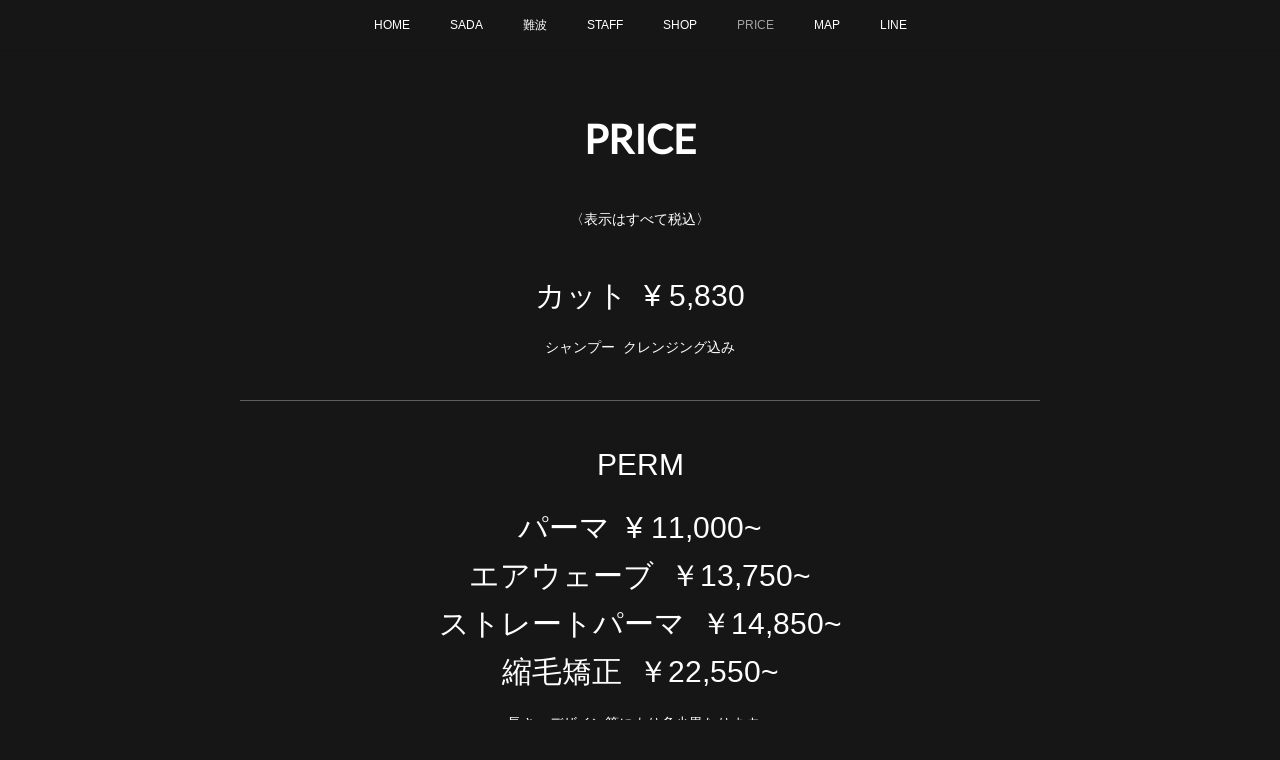

--- FILE ---
content_type: text/html; charset=utf-8
request_url: https://www.es-collabo.com/pages/996399/menu
body_size: 7938
content:
<!doctype html>

            <html lang="ja" data-reactroot=""><head><meta charSet="UTF-8"/><meta http-equiv="X-UA-Compatible" content="IE=edge"/><meta name="viewport" content="width=device-width,user-scalable=no,initial-scale=1.0,minimum-scale=1.0,maximum-scale=1.0"/><title data-react-helmet="true">PRICE | es-collabo hair design</title><link data-react-helmet="true" rel="canonical" href="https://www.es-collabo.com/pages/996399/menu"/><meta name="description" content="PRICE - 〈表示はすべて税込〉"/><meta property="fb:app_id" content="522776621188656"/><meta property="og:url" content="https://www.es-collabo.com/pages/996399/menu"/><meta property="og:type" content="website"/><meta property="og:title" content="PRICE"/><meta property="og:description" content="PRICE - 〈表示はすべて税込〉"/><meta property="og:image" content="https://cdn.amebaowndme.com/madrid-prd/madrid-web/images/sites/292507/102e5b799f147e7feccb43e9bd9e0f53_c516bd20c901ce66cadde183207daa6b.jpg"/><meta property="og:site_name" content="es-collabo hair design"/><meta property="og:locale" content="ja_JP"/><meta name="twitter:card" content="summary"/><meta name="twitter:site" content="@amebaownd"/><meta name="twitter:title" content="PRICE | es-collabo hair design"/><meta name="twitter:description" content="PRICE - 〈表示はすべて税込〉"/><meta name="twitter:image" content="https://cdn.amebaowndme.com/madrid-prd/madrid-web/images/sites/292507/102e5b799f147e7feccb43e9bd9e0f53_c516bd20c901ce66cadde183207daa6b.jpg"/><link rel="alternate" type="application/rss+xml" title="es-collabo hair design" href="https://www.es-collabo.com/rss.xml"/><link rel="alternate" type="application/atom+xml" title="es-collabo hair design" href="https://www.es-collabo.com/atom.xml"/><link rel="sitemap" type="application/xml" title="Sitemap" href="/sitemap.xml"/><link href="https://static.amebaowndme.com/madrid-frontend/css/user.min-a66be375c.css" rel="stylesheet" type="text/css"/><link href="https://static.amebaowndme.com/madrid-frontend/css/malia/index.min-a66be375c.css" rel="stylesheet" type="text/css"/><link rel="icon" href="https://static.amebaowndme.com/madrid-frontend/images/app/common/favicon.ico"/><style id="site-colors" charSet="UTF-8">.u-nav-clr {
  color: #ffffff;
}
.u-nav-bdr-clr {
  border-color: #ffffff;
}
.u-nav-bg-clr {
  background-color: #161616;
}
.u-nav-bg-bdr-clr {
  border-color: #161616;
}
.u-site-clr {
  color: #ffffff;
}
.u-base-bg-clr {
  background-color: #161616;
}
.u-btn-clr {
  color: #ffffff;
}
.u-btn-clr:hover,
.u-btn-clr--active {
  color: rgba(255,255,255, 0.7);
}
.u-btn-clr--disabled,
.u-btn-clr:disabled {
  color: rgba(255,255,255, 0.5);
}
.u-btn-bdr-clr {
  border-color: #ffffff;
}
.u-btn-bdr-clr:hover,
.u-btn-bdr-clr--active {
  border-color: rgba(255,255,255, 0.7);
}
.u-btn-bdr-clr--disabled,
.u-btn-bdr-clr:disabled {
  border-color: rgba(255,255,255, 0.5);
}
.u-btn-bg-clr {
  background-color: #ffffff;
}
.u-btn-bg-clr:hover,
.u-btn-bg-clr--active {
  background-color: rgba(255,255,255, 0.7);
}
.u-btn-bg-clr--disabled,
.u-btn-bg-clr:disabled {
  background-color: rgba(255,255,255, 0.5);
}
.u-txt-clr {
  color: #ffffff;
}
.u-txt-clr--lv1 {
  color: rgba(255,255,255, 0.7);
}
.u-txt-clr--lv2 {
  color: rgba(255,255,255, 0.5);
}
.u-txt-clr--lv3 {
  color: rgba(255,255,255, 0.3);
}
.u-txt-bg-clr {
  background-color: #191919;
}
.u-lnk-clr,
.u-clr-area a {
  color: #7ea6a2;
}
.u-lnk-clr:visited,
.u-clr-area a:visited {
  color: rgba(126,166,162, 0.7);
}
.u-lnk-clr:hover,
.u-clr-area a:hover {
  color: rgba(126,166,162, 0.5);
}
.u-ttl-blk-clr {
  color: #ffffff;
}
.u-ttl-blk-bdr-clr {
  border-color: #ffffff;
}
.u-ttl-blk-bdr-clr--lv1 {
  border-color: #333333;
}
.u-bdr-clr {
  border-color: #5e5e5e;
}
.u-acnt-bdr-clr {
  border-color: #ffffff;
}
.u-acnt-bg-clr {
  background-color: #ffffff;
}
body {
  background-color: #161616;
}
blockquote {
  color: rgba(255,255,255, 0.7);
  border-left-color: #5e5e5e;
};</style><style id="user-css" charSet="UTF-8">;</style><style media="screen and (max-width: 800px)" id="user-sp-css" charSet="UTF-8">;</style><script>
              (function(i,s,o,g,r,a,m){i['GoogleAnalyticsObject']=r;i[r]=i[r]||function(){
              (i[r].q=i[r].q||[]).push(arguments)},i[r].l=1*new Date();a=s.createElement(o),
              m=s.getElementsByTagName(o)[0];a.async=1;a.src=g;m.parentNode.insertBefore(a,m)
              })(window,document,'script','//www.google-analytics.com/analytics.js','ga');
            </script></head><body id="mdrd-a66be375c" class="u-txt-clr u-base-bg-clr theme-malia plan-premium hide-owndbar "><noscript><iframe src="//www.googletagmanager.com/ns.html?id=GTM-PXK9MM" height="0" width="0" style="display:none;visibility:hidden"></iframe></noscript><script>
            (function(w,d,s,l,i){w[l]=w[l]||[];w[l].push({'gtm.start':
            new Date().getTime(),event:'gtm.js'});var f=d.getElementsByTagName(s)[0],
            j=d.createElement(s),dl=l!='dataLayer'?'&l='+l:'';j.async=true;j.src=
            '//www.googletagmanager.com/gtm.js?id='+i+dl;f.parentNode.insertBefore(j,f);
            })(window,document, 'script', 'dataLayer', 'GTM-PXK9MM');
            </script><div id="content"><div class="page" data-reactroot=""><div class="page__outer"><div class="page__inner u-base-bg-clr"><div role="navigation" class="common-header__outer u-nav-bg-clr"><input type="checkbox" id="header-switch" class="common-header__switch"/><div class="common-header"><div class="common-header__inner js-nav-overflow-criterion"><ul class="common-header__nav common-header-nav"><li class="common-header-nav__item js-nav-item "><a target="" class="u-nav-clr" href="/">HOME</a></li><li class="common-header-nav__item js-nav-item "><a target="" class="u-nav-clr" href="/pages/2226108/page_201808311538">SADA</a></li><li class="common-header-nav__item js-nav-item "><a target="" class="u-nav-clr" href="/pages/2226103/page_201808311538">難波</a></li><li class="common-header-nav__item js-nav-item "><a target="" class="u-nav-clr" href="/pages/998163/page_201705122234">STAFF</a></li><li class="common-header-nav__item js-nav-item "><a target="" class="u-nav-clr" href="/pages/996400/gallery">SHOP</a></li><li class="common-header-nav__item js-nav-item common-header-nav__item--active"><a target="" class="u-nav-clr" href="/pages/996399/menu">PRICE</a></li><li class="common-header-nav__item js-nav-item "><a target="" class="u-nav-clr" href="/pages/996423/page_201705112253">MAP</a></li><li class="common-header-nav__item js-nav-item "><a target="" class="u-nav-clr" href="/pages/1093974/page_201706280814">LINE</a></li></ul></div><label class="common-header__more u-nav-bdr-clr" for="header-switch"><span class="u-nav-bdr-clr"><span class="u-nav-bdr-clr"><span class="u-nav-bdr-clr"></span></span></span></label></div></div><div><div><div class="page__main-outer u-base-bg-clr" role="main"><div class="page__main page__main--static"><div class="grid grid--l grid--title"><div class="col1-1 col1-1--gtr-l column"><div class="block__outer"><div><div class="heading-lv1 u-ttl-blk-clr u-font u-ttl-blk-bdr-clr"><h1 class="heading-lv1__text u-ttl-blk-bdr-clr"><span class="u-ttl-blk-bdr-clr u-base-bg-clr">PRICE</span></h1></div></div></div></div></div><div class="row grid grid--l js-row grid-type--text grid--col1 grid-mode--undefined "><div class="column js-column col1-1 col1-1--gtr-l"><div class="block__outer"><div class="block-type--text"><div style="position:relative" class="block__outer block__outer--base u-clr-area"><div style="position:relative" class="block"><div style="position:relative" class="block__inner"><div class="block-txt txt txt--s u-txt-clr"><p style="text-align: center;">〈表示はすべて税込〉</p></div></div></div></div></div></div></div></div><div class="row grid grid--l js-row grid-type--text grid--col1 grid-mode--undefined "><div class="column js-column col1-1 col1-1--gtr-l"><div class="block__outer"><div class="block-type--text"><div style="position:relative" class="block__outer block__outer--base u-clr-area"><div style="position:relative" class="block"><div style="position:relative" class="block__inner"><div class="block-txt txt txt--s u-txt-clr"><h2 style="text-align: center;">カット &nbsp;¥ 5,830</h2><p style="text-align: center;">シャンプー&nbsp; クレンジング込み</p></div></div></div></div></div></div></div></div><div class="row grid grid--l js-row grid-type--divider grid--col1 grid-mode--undefined "><div class="column js-column col1-1 col1-1--gtr-l"><div class="block__outer"><div class="block-type--divider"><hr class="divider u-bdr-clr"/></div></div></div></div><div class="row grid grid--l js-row grid-type--text grid--col1 grid-mode--undefined "><div class="column js-column col1-1 col1-1--gtr-l"><div class="block__outer"><div class="block-type--text"><div style="position:relative" class="block__outer block__outer--base u-clr-area"><div style="position:relative" class="block"><div style="position:relative" class="block__inner"><div class="block-txt txt txt--s u-txt-clr"><h2 style="text-align: center;">PERM</h2><h2 style="text-align: center;">パーマ &nbsp;¥ 11,000~<br>エアウェーブ &nbsp;￥13,750~<br>ストレートパーマ &nbsp;￥14,850~<br>縮毛矯正 &nbsp;￥22,550~</h2><p style="text-align: center;">長さ・デザイン等により多少異なります。</p><p style="text-align: center;">クレンジング込み</p></div></div></div></div></div></div></div></div><div class="row grid grid--l js-row grid-type--divider grid--col1 grid-mode--undefined "><div class="column js-column col1-1 col1-1--gtr-l"><div class="block__outer"><div class="block-type--divider"><hr class="divider u-bdr-clr"/></div></div></div></div><div class="row grid grid--l js-row grid-type--text grid--col1 grid-mode--undefined "><div class="column js-column col1-1 col1-1--gtr-l"><div class="block__outer"><div class="block-type--text"><div style="position:relative" class="block__outer block__outer--base u-clr-area"><div style="position:relative" class="block"><div style="position:relative" class="block__inner"><div class="block-txt txt txt--s u-txt-clr"><h2 style="text-align: center;">COLOR<br>リタッチ　　　　￥7,150</h2><h2 style="text-align: center;">カラーチェンジ　￥8,250<br>酸性カラー　　　￥5,280</h2><h2 style="text-align: center;">ハイライト　　　￥3,850～</h2><p style="text-align: center;"><b><br></b></p><p style="text-align: center;">カラーのみの場合はシャンプーブロー料金￥2,200別途</p><p style="text-align: center;">長さデザイン等により多少異なります</p></div></div></div></div></div></div></div></div><div class="row grid grid--l js-row grid-type--text grid--col1 grid-mode--undefined "><div class="column js-column col1-1 col1-1--gtr-l"><div class="block__outer"><div class="block-type--text"><div style="position:relative" class="block__outer block__outer--base u-clr-area"><div style="position:relative" class="block"><div style="position:relative" class="block__inner"><div class="block-txt txt txt--s u-txt-clr"><h2 style="text-align: center;">ヘッドスパ</h2><h2 style="text-align: center;">頭皮クレンジング　￥1,100</h2><p style="text-align: center;">普段のシャンプーでは落としきれない、毛穴に詰まった酸化皮脂や、古い角質を、頭皮タイプに合わせて除去します。</p><p style="text-align: center;">カラー、パーマ後の場合は頭皮の余分なアルカリを除去します。</p><h2 style="text-align: center;" class="">美容液マッサージ　￥1,100</h2><p style="text-align: center;">頭皮の状態に合わせた美容液でマッサージにより頭皮にたっぷりと栄養補給を行います。</p><p style="text-align: center;">頭皮のコリをほぐすだけでなく、お顔のリフトアップも期待できます。</p><h2 style="text-align: center;">髪質改善トリートメント　￥2,200～</h2><p class="">髪質とダメージに合わせてセレクトした毛髪補修成分が内部と外部の両方から毛髪を補強。</p><p>弾力のある毛髪本来の健康的な美しさを目指します</p><h3>上記は単品での価格です。<br>ヘッドスパメニューのみの場合は別途シャンプーブロー料金2,200円プラス</h3><p><br></p></div></div></div></div></div></div></div></div><div class="row grid grid--l js-row grid-type--image grid--col1 grid-mode--undefined "><div class="column js-column col1-1 col1-1--gtr-l"><div class="block__outer"><div class="block-type--image"><div class="img img__item--center"><div><img alt=""/></div></div></div></div></div></div><div class="row grid grid--l js-row grid-type--image grid--col1 grid-mode--undefined "><div class="column js-column col1-1 col1-1--gtr-l"><div class="block__outer"><div class="block-type--image"><div class="img img__item--center"><div><img alt=""/></div></div></div></div></div></div><div class="row grid grid--l js-row grid-type--text grid--col1 grid-mode--undefined "><div class="column js-column col1-1 col1-1--gtr-l"><div class="block__outer"><div class="block-type--text"><div style="position:relative" class="block__outer block__outer--base u-clr-area"><div style="position:relative" class="block"><div style="position:relative" class="block__inner"><div class="block-txt txt txt--s u-txt-clr"><h2 style="text-align: center;">OTHERS</h2><h2 style="text-align: center;">シャンプーブロー￥3,630</h2><p style="text-align: center;">クレンジング込</p><p><br></p></div></div></div></div></div></div></div></div><div class="row grid grid--l js-row grid-type--divider grid--col1 grid-mode--undefined "><div class="column js-column col1-1 col1-1--gtr-l"><div class="block__outer"><div class="block-type--divider"><hr class="divider u-bdr-clr"/></div></div></div></div><div class="row grid grid--l js-row grid-type--text grid--col1 grid-mode--undefined "><div class="column js-column col1-1 col1-1--gtr-l"><div class="block__outer"><div class="block-type--text"><div style="position:relative" class="block__outer block__outer--base u-clr-area"><div style="position:relative" class="block"><div style="position:relative" class="block__inner"><div class="block-txt txt txt--s u-txt-clr"><h2 style="text-align: center;">学生割引</h2><h2 style="text-align: center;">大学生　　　　　－10％<br>高校生　中学生　－20％<br>小学生　　　　　－30％<br>小学生未満　　　－50%</h2></div></div></div></div></div></div></div></div></div></div><div class="pswp" tabindex="-1" role="dialog" aria-hidden="true"><div class="pswp__bg"></div><div class="pswp__scroll-wrap"><div class="pswp__container"><div class="pswp__item"></div><div class="pswp__item"></div><div class="pswp__item"></div></div><div class="pswp__ui pswp__ui--hidden"><div class="pswp__top-bar"><div class="pswp__counter"></div><button class="pswp__button pswp__button--close" title="Close (Esc)"></button><button class="pswp__button pswp__button--share" title="Share"></button><button class="pswp__button pswp__button--fs" title="Toggle fullscreen"></button><button class="pswp__button pswp__button--zoom" title="Zoom in/out"></button><div class="pswp__preloader"><div class="pswp__preloader__icn"><div class="pswp__preloader__cut"><div class="pswp__preloader__donut"></div></div></div></div></div><div class="pswp__share-modal pswp__share-modal--hidden pswp__single-tap"><div class="pswp__share-tooltip"></div></div><div class="pswp__button pswp__button--close pswp__close"><span class="pswp__close__item pswp__close"></span><span class="pswp__close__item pswp__close"></span></div><div class="pswp__bottom-bar"><button class="pswp__button pswp__button--arrow--left js-lightbox-arrow" title="Previous (arrow left)"></button><button class="pswp__button pswp__button--arrow--right js-lightbox-arrow" title="Next (arrow right)"></button></div><div class=""><div class="pswp__caption"><div class="pswp__caption"></div><div class="pswp__caption__link"><a class="js-link"></a></div></div></div></div></div></div></div></div><footer role="contentinfo" class="page__footer footer" style="opacity:1 !important;visibility:visible !important;text-indent:0 !important;overflow:visible !important;position:static !important"><div class="footer__inner u-bdr-clr " style="opacity:1 !important;visibility:visible !important;text-indent:0 !important;overflow:visible !important;display:block !important;transform:none !important"><div class="footer__item u-bdr-clr" style="opacity:1 !important;visibility:visible !important;text-indent:0 !important;overflow:visible !important;display:block !important;transform:none !important"><p class="footer__copyright u-font"><small class="u-txt-clr u-txt-clr--lv2 u-font" style="color:rgba(255,255,255, 0.5) !important">Copyright © <!-- -->2026<!-- --> <!-- -->es-collabo hair design<!-- -->.</small></p></div></div></footer></div></div><div class="toast"></div></div></div><script charSet="UTF-8">window.mdrdEnv="prd";</script><script charSet="UTF-8">window.INITIAL_STATE={"authenticate":{"authCheckCompleted":false,"isAuthorized":false},"blogPostReblogs":{},"category":{},"currentSite":{"fetching":false,"status":null,"site":{}},"shopCategory":{},"categories":{},"notifications":{},"page":{"996399":{"fetching":false,"loaded":true,"meta":{"code":200},"data":{"id":"996399","siteId":"292507","type":"static","idForType":"0","status":"1","title":"PRICE","urlPath":"menu","showTitle":true,"blogPosts":null,"facebookAlbumImages":null,"instagramAlbumImages":null,"createdAt":"2017-05-11T13:41:22Z","updatedAt":"2024-04-28T01:22:51Z","contents":{"layout":{"rows":[{"columns":[{"blocks":[{"type":"text","format":"html","value":"\u003Cp style=\"text-align: center;\"\u003E〈表示はすべて税込〉\u003C\u002Fp\u003E"}]}]},{"columns":[{"blocks":[{"type":"text","format":"html","value":"\u003Ch2 style=\"text-align: center;\"\u003Eカット &nbsp;¥ 5,830\u003C\u002Fh2\u003E\u003Cp style=\"text-align: center;\"\u003Eシャンプー&nbsp; クレンジング込み\u003C\u002Fp\u003E"}]}]},{"columns":[{"blocks":[{"type":"divider"}]}]},{"columns":[{"blocks":[{"type":"text","format":"html","value":"\u003Ch2 style=\"text-align: center;\"\u003EPERM\u003C\u002Fh2\u003E\u003Ch2 style=\"text-align: center;\"\u003Eパーマ &nbsp;¥ 11,000~\u003Cbr\u003Eエアウェーブ &nbsp;￥13,750~\u003Cbr\u003Eストレートパーマ &nbsp;￥14,850~\u003Cbr\u003E縮毛矯正 &nbsp;￥22,550~\u003C\u002Fh2\u003E\u003Cp style=\"text-align: center;\"\u003E長さ・デザイン等により多少異なります。\u003C\u002Fp\u003E\u003Cp style=\"text-align: center;\"\u003Eクレンジング込み\u003C\u002Fp\u003E"}]}]},{"columns":[{"blocks":[{"type":"divider"}]}]},{"columns":[{"blocks":[{"type":"text","format":"html","value":"\u003Ch2 style=\"text-align: center;\"\u003ECOLOR\u003Cbr\u003Eリタッチ　　　　￥7,150\u003C\u002Fh2\u003E\u003Ch2 style=\"text-align: center;\"\u003Eカラーチェンジ　￥8,250\u003Cbr\u003E酸性カラー　　　￥5,280\u003C\u002Fh2\u003E\u003Ch2 style=\"text-align: center;\"\u003Eハイライト　　　￥3,850～\u003C\u002Fh2\u003E\u003Cp style=\"text-align: center;\"\u003E\u003Cb\u003E\u003Cbr\u003E\u003C\u002Fb\u003E\u003C\u002Fp\u003E\u003Cp style=\"text-align: center;\"\u003Eカラーのみの場合はシャンプーブロー料金￥2,200別途\u003C\u002Fp\u003E\u003Cp style=\"text-align: center;\"\u003E長さデザイン等により多少異なります\u003C\u002Fp\u003E"}]}]},{"columns":[{"blocks":[{"type":"text","format":"html","value":"\u003Ch2 style=\"text-align: center;\"\u003Eヘッドスパ\u003C\u002Fh2\u003E\u003Ch2 style=\"text-align: center;\"\u003E頭皮クレンジング　￥1,100\u003C\u002Fh2\u003E\u003Cp style=\"text-align: center;\"\u003E普段のシャンプーでは落としきれない、毛穴に詰まった酸化皮脂や、古い角質を、頭皮タイプに合わせて除去します。\u003C\u002Fp\u003E\u003Cp style=\"text-align: center;\"\u003Eカラー、パーマ後の場合は頭皮の余分なアルカリを除去します。\u003C\u002Fp\u003E\u003Ch2 class=\"\" style=\"text-align: center;\"\u003E美容液マッサージ　￥1,100\u003C\u002Fh2\u003E\u003Cp style=\"text-align: center;\"\u003E頭皮の状態に合わせた美容液でマッサージにより頭皮にたっぷりと栄養補給を行います。\u003C\u002Fp\u003E\u003Cp style=\"text-align: center;\"\u003E頭皮のコリをほぐすだけでなく、お顔のリフトアップも期待できます。\u003C\u002Fp\u003E\u003Ch2 style=\"text-align: center;\"\u003E髪質改善トリートメント　￥2,200～\u003C\u002Fh2\u003E\u003Cp class=\"\"\u003E髪質とダメージに合わせてセレクトした毛髪補修成分が内部と外部の両方から毛髪を補強。\u003C\u002Fp\u003E\u003Cp\u003E弾力のある毛髪本来の健康的な美しさを目指します\u003C\u002Fp\u003E\u003Ch3\u003E上記は単品での価格です。\u003Cbr\u003Eヘッドスパメニューのみの場合は別途シャンプーブロー料金2,200円プラス\u003C\u002Fh3\u003E\u003Cp\u003E\u003Cbr\u003E\u003C\u002Fp\u003E"}]}]},{"columns":[{"blocks":[{"type":"image","fit":true,"scale":1,"align":"center","url":"https:\u002F\u002Fcdn.amebaowndme.com\u002Fmadrid-prd\u002Fmadrid-web\u002Fimages\u002Fsites\u002F292507\u002F102e5b799f147e7feccb43e9bd9e0f53_c516bd20c901ce66cadde183207daa6b.jpg","link":"","width":2556,"height":1290,"target":"_self"}]}]},{"columns":[{"blocks":[{"type":"image","fit":true,"scale":1,"align":"center","url":"https:\u002F\u002Fcdn.amebaowndme.com\u002Fmadrid-prd\u002Fmadrid-web\u002Fimages\u002Fsites\u002F292507\u002F08d1155937c621a1b6ecb6b9186a4a41_faf3c60ca8e694e71939ed3943d60519.jpg","link":"","width":2556,"height":1365,"target":"_self"}]}]},{"columns":[{"blocks":[{"type":"text","format":"html","value":"\u003Ch2 style=\"text-align: center;\"\u003EOTHERS\u003C\u002Fh2\u003E\u003Ch2 style=\"text-align: center;\"\u003Eシャンプーブロー￥3,630\u003C\u002Fh2\u003E\u003Cp style=\"text-align: center;\"\u003Eクレンジング込\u003C\u002Fp\u003E\u003Cp\u003E\u003Cbr\u003E\u003C\u002Fp\u003E"}]}]},{"columns":[{"blocks":[{"type":"divider"}]}]},{"columns":[{"blocks":[{"type":"text","format":"html","value":"\u003Ch2 style=\"text-align: center;\"\u003E学生割引\u003C\u002Fh2\u003E\u003Ch2 style=\"text-align: center;\"\u003E大学生　　　　　－10％\u003Cbr\u003E高校生　中学生　－20％\u003Cbr\u003E小学生　　　　　－30％\u003Cbr\u003E小学生未満　　　－50%\u003C\u002Fh2\u003E"}]}]}]}}}}},"paginationTitle":{},"postArchives":{},"postComments":{"submitting":false,"postStatus":null},"postDetail":{},"postList":{},"shopList":{},"shopItemDetail":{},"pureAd":{},"keywordSearch":{},"proxyFrame":{"loaded":false},"relatedPostList":{},"route":{"route":{"path":"\u002Fpages\u002F996399\u002F:url_path","component":function Connect(props, context) {
        _classCallCheck(this, Connect);

        var _this = _possibleConstructorReturn(this, _Component.call(this, props, context));

        _this.version = version;
        _this.store = props.store || context.store;

        (0, _invariant2["default"])(_this.store, 'Could not find "store" in either the context or ' + ('props of "' + connectDisplayName + '". ') + 'Either wrap the root component in a <Provider>, ' + ('or explicitly pass "store" as a prop to "' + connectDisplayName + '".'));

        var storeState = _this.store.getState();
        _this.state = { storeState: storeState };
        _this.clearCache();
        return _this;
      },"route":{"id":"996399","type":"static","idForType":"0","title":"PRICE","urlPath":"\u002Fpages\u002F996399\u002F:url_path","isHomePage":false}},"params":{"url_path":"menu"},"location":{"pathname":"\u002Fpages\u002F996399\u002Fmenu","search":"","hash":"","action":"POP","key":"oapkjz","query":{}}},"siteConfig":{"tagline":"神戸元町１番街にある、スタッフ２名の小さなプライベートサロンです。2017年7月１日オープンしました！","title":"es-collabo hair design","copyright":"","iconUrl":"https:\u002F\u002Fstatic.amebaowndme.com\u002Fmadrid-static\u002Fplaceholder\u002Fsite-icons\u002Fh.png","logoUrl":"https:\u002F\u002Fcdn.amebaowndme.com\u002Fmadrid-prd\u002Fmadrid-web\u002Fimages\u002Fsites\u002F292507\u002Fc9eef01fe530085508f1f7b6497ccfc7_e51342e809708636c9c30c87f8559c4c.jpg","coverImageUrl":"https:\u002F\u002Fstatic.amebaowndme.com\u002Fmadrid-static\u002Fgallery\u002F028.jpg","homePageId":"996398","siteId":"292507","siteCategoryIds":[147,437],"themeId":"5","theme":"malia","shopId":"","openedShop":false,"shop":{"law":{"userType":"","corporateName":"","firstName":"","lastName":"","zipCode":"","prefecture":"","address":"","telNo":"","aboutContact":"","aboutPrice":"","aboutPay":"","aboutService":"","aboutReturn":""},"privacyPolicy":{"operator":"","contact":"","collectAndUse":"","restrictionToThirdParties":"","supervision":"","disclosure":"","cookie":""}},"user":{"id":"417744","nickname":"Hisayoshi","photoUrl":"","createdAt":"2017-05-11T13:39:51Z","updatedAt":"2025-11-06T04:01:51Z"},"commentApproval":"reject","plan":{"id":"6","name":"premium-annual","ownd_header":true,"powered_by":true,"pure_ads":true},"verifiedType":"general","navigations":[{"title":"HOME","urlPath":".\u002F","target":"_self","pageId":"996398"},{"title":"SADA","urlPath":".\u002Fpages\u002F2226108\u002Fpage_201808311538","target":"_self","pageId":"2226108"},{"title":"難波","urlPath":".\u002Fpages\u002F2226103\u002Fpage_201808311538","target":"_self","pageId":"2226103"},{"title":"STAFF","urlPath":".\u002Fpages\u002F998163\u002Fpage_201705122234","target":"_self","pageId":"998163"},{"title":"SHOP","urlPath":".\u002Fpages\u002F996400\u002Fgallery","target":"_self","pageId":"996400"},{"title":"PRICE","urlPath":".\u002Fpages\u002F996399\u002Fmenu","target":"_self","pageId":"996399"},{"title":"MAP","urlPath":".\u002Fpages\u002F996423\u002Fpage_201705112253","target":"_self","pageId":"996423"},{"title":"LINE","urlPath":".\u002Fpages\u002F1093974\u002Fpage_201706280814","target":"_self","pageId":"1093974"}],"routings":[{"id":"0","type":"blog","idForType":"0","title":"","urlPath":"\u002Fposts\u002Fpage\u002F:page_num","isHomePage":false},{"id":"0","type":"blog_post_archive","idForType":"0","title":"","urlPath":"\u002Fposts\u002Farchives\u002F:yyyy\u002F:mm","isHomePage":false},{"id":"0","type":"blog_post_archive","idForType":"0","title":"","urlPath":"\u002Fposts\u002Farchives\u002F:yyyy\u002F:mm\u002Fpage\u002F:page_num","isHomePage":false},{"id":"0","type":"blog_post_category","idForType":"0","title":"","urlPath":"\u002Fposts\u002Fcategories\u002F:category_id","isHomePage":false},{"id":"0","type":"blog_post_category","idForType":"0","title":"","urlPath":"\u002Fposts\u002Fcategories\u002F:category_id\u002Fpage\u002F:page_num","isHomePage":false},{"id":"0","type":"author","idForType":"0","title":"","urlPath":"\u002Fauthors\u002F:user_id","isHomePage":false},{"id":"0","type":"author","idForType":"0","title":"","urlPath":"\u002Fauthors\u002F:user_id\u002Fpage\u002F:page_num","isHomePage":false},{"id":"0","type":"blog_post_category","idForType":"0","title":"","urlPath":"\u002Fposts\u002Fcategory\u002F:category_id","isHomePage":false},{"id":"0","type":"blog_post_category","idForType":"0","title":"","urlPath":"\u002Fposts\u002Fcategory\u002F:category_id\u002Fpage\u002F:page_num","isHomePage":false},{"id":"0","type":"blog_post_detail","idForType":"0","title":"","urlPath":"\u002Fposts\u002F:blog_post_id","isHomePage":false},{"id":"0","type":"keywordSearch","idForType":"0","title":"","urlPath":"\u002Fsearch\u002Fq\u002F:query","isHomePage":false},{"id":"0","type":"keywordSearch","idForType":"0","title":"","urlPath":"\u002Fsearch\u002Fq\u002F:query\u002Fpage\u002F:page_num","isHomePage":false},{"id":"2226108","type":"static","idForType":"0","title":"SADA","urlPath":"\u002Fpages\u002F2226108\u002F","isHomePage":false},{"id":"2226108","type":"static","idForType":"0","title":"SADA","urlPath":"\u002Fpages\u002F2226108\u002F:url_path","isHomePage":false},{"id":"2226103","type":"static","idForType":"0","title":"難波","urlPath":"\u002Fpages\u002F2226103\u002F","isHomePage":false},{"id":"2226103","type":"static","idForType":"0","title":"難波","urlPath":"\u002Fpages\u002F2226103\u002F:url_path","isHomePage":false},{"id":"1093974","type":"static","idForType":"0","title":"LINE","urlPath":"\u002Fpages\u002F1093974\u002F","isHomePage":false},{"id":"1093974","type":"static","idForType":"0","title":"LINE","urlPath":"\u002Fpages\u002F1093974\u002F:url_path","isHomePage":false},{"id":"998163","type":"static","idForType":"0","title":"STAFF","urlPath":"\u002Fpages\u002F998163\u002F","isHomePage":false},{"id":"998163","type":"static","idForType":"0","title":"STAFF","urlPath":"\u002Fpages\u002F998163\u002F:url_path","isHomePage":false},{"id":"996423","type":"static","idForType":"0","title":"MAP","urlPath":"\u002Fpages\u002F996423\u002F","isHomePage":false},{"id":"996423","type":"static","idForType":"0","title":"MAP","urlPath":"\u002Fpages\u002F996423\u002F:url_path","isHomePage":false},{"id":"996400","type":"static","idForType":"0","title":"SHOP","urlPath":"\u002Fpages\u002F996400\u002F","isHomePage":false},{"id":"996400","type":"static","idForType":"0","title":"SHOP","urlPath":"\u002Fpages\u002F996400\u002F:url_path","isHomePage":false},{"id":"996399","type":"static","idForType":"0","title":"PRICE","urlPath":"\u002Fpages\u002F996399\u002F","isHomePage":false},{"id":"996399","type":"static","idForType":"0","title":"PRICE","urlPath":"\u002Fpages\u002F996399\u002F:url_path","isHomePage":false},{"id":"996398","type":"static","idForType":"0","title":"HOME","urlPath":"\u002Fpages\u002F996398\u002F","isHomePage":true},{"id":"996398","type":"static","idForType":"0","title":"HOME","urlPath":"\u002Fpages\u002F996398\u002F:url_path","isHomePage":true},{"id":"996398","type":"static","idForType":"0","title":"HOME","urlPath":"\u002F","isHomePage":true}],"siteColors":{"navigationBackground":"#161616","navigationText":"#ffffff","siteTitleText":"#ffffff","background":"#161616","buttonBackground":"#ffffff","buttonText":"#ffffff","text":"#ffffff","link":"#7ea6a2","titleBlock":"#ffffff","border":"#5e5e5e","accent":"#ffffff"},"wovnioAttribute":"","useAuthorBlock":false,"twitterHashtags":"","createdAt":"2017-05-11T13:40:43Z","seoTitle":"神戸　元町スタッフ2人の小さなプライベートサロン","isPreview":false,"siteCategory":[{"id":"147","label":"お店"},{"id":"437","label":"ビューティー"}],"previewPost":null,"previewShopItem":null,"hasAmebaIdConnection":false,"serverTime":"2026-01-19T17:00:51Z","complementaries":{"2":{"contents":{"layout":{"rows":[{"columns":[{"blocks":[{"type":"shareButton","design":"filled","providers":["facebook","twitter","nanagogo","line"]},{"type":"siteFollow","description":""},{"type":"relatedPosts","layoutType":"listl","showHeading":true,"heading":"関連記事","limit":3},{"type":"postPrevNext","showImage":true}]}]}]}},"created_at":"2017-05-11T13:40:43Z","updated_at":"2017-05-11T13:40:43Z"},"11":{"contents":{"layout":{"rows":[{"columns":[{"blocks":[{"type":"siteFollow","description":""},{"type":"post","mode":"summary","title":"記事一覧","buttonTitle":"","limit":5,"layoutType":"sidebarm","categoryIds":"","showTitle":true,"showButton":true,"sortType":"recent"},{"type":"postsCategory","heading":"カテゴリ","showHeading":true,"showCount":true,"design":"tagcloud"},{"type":"postsArchive","heading":"アーカイブ","showHeading":true,"design":"accordion"},{"type":"keywordSearch","heading":"","showHeading":false}]}]}]}},"created_at":"2017-05-11T13:40:43Z","updated_at":"2017-05-11T13:40:43Z"}},"siteColorsCss":".u-nav-clr {\n  color: #ffffff;\n}\n.u-nav-bdr-clr {\n  border-color: #ffffff;\n}\n.u-nav-bg-clr {\n  background-color: #161616;\n}\n.u-nav-bg-bdr-clr {\n  border-color: #161616;\n}\n.u-site-clr {\n  color: #ffffff;\n}\n.u-base-bg-clr {\n  background-color: #161616;\n}\n.u-btn-clr {\n  color: #ffffff;\n}\n.u-btn-clr:hover,\n.u-btn-clr--active {\n  color: rgba(255,255,255, 0.7);\n}\n.u-btn-clr--disabled,\n.u-btn-clr:disabled {\n  color: rgba(255,255,255, 0.5);\n}\n.u-btn-bdr-clr {\n  border-color: #ffffff;\n}\n.u-btn-bdr-clr:hover,\n.u-btn-bdr-clr--active {\n  border-color: rgba(255,255,255, 0.7);\n}\n.u-btn-bdr-clr--disabled,\n.u-btn-bdr-clr:disabled {\n  border-color: rgba(255,255,255, 0.5);\n}\n.u-btn-bg-clr {\n  background-color: #ffffff;\n}\n.u-btn-bg-clr:hover,\n.u-btn-bg-clr--active {\n  background-color: rgba(255,255,255, 0.7);\n}\n.u-btn-bg-clr--disabled,\n.u-btn-bg-clr:disabled {\n  background-color: rgba(255,255,255, 0.5);\n}\n.u-txt-clr {\n  color: #ffffff;\n}\n.u-txt-clr--lv1 {\n  color: rgba(255,255,255, 0.7);\n}\n.u-txt-clr--lv2 {\n  color: rgba(255,255,255, 0.5);\n}\n.u-txt-clr--lv3 {\n  color: rgba(255,255,255, 0.3);\n}\n.u-txt-bg-clr {\n  background-color: #191919;\n}\n.u-lnk-clr,\n.u-clr-area a {\n  color: #7ea6a2;\n}\n.u-lnk-clr:visited,\n.u-clr-area a:visited {\n  color: rgba(126,166,162, 0.7);\n}\n.u-lnk-clr:hover,\n.u-clr-area a:hover {\n  color: rgba(126,166,162, 0.5);\n}\n.u-ttl-blk-clr {\n  color: #ffffff;\n}\n.u-ttl-blk-bdr-clr {\n  border-color: #ffffff;\n}\n.u-ttl-blk-bdr-clr--lv1 {\n  border-color: #333333;\n}\n.u-bdr-clr {\n  border-color: #5e5e5e;\n}\n.u-acnt-bdr-clr {\n  border-color: #ffffff;\n}\n.u-acnt-bg-clr {\n  background-color: #ffffff;\n}\nbody {\n  background-color: #161616;\n}\nblockquote {\n  color: rgba(255,255,255, 0.7);\n  border-left-color: #5e5e5e;\n}","siteFont":{"id":"9","name":"Lato"},"siteCss":"","siteSpCss":"","meta":{"Title":"PRICE | 神戸　元町スタッフ2人の小さなプライベートサロン","Description":"PRICE - 〈表示はすべて税込〉","Keywords":"","Noindex":false,"Nofollow":false,"CanonicalUrl":"https:\u002F\u002Fwww.es-collabo.com\u002Fpages\u002F996399\u002Fmenu","AmpHtml":"","DisabledFragment":false,"OgMeta":{"Type":"website","Title":"PRICE","Description":"PRICE - 〈表示はすべて税込〉","Image":"https:\u002F\u002Fcdn.amebaowndme.com\u002Fmadrid-prd\u002Fmadrid-web\u002Fimages\u002Fsites\u002F292507\u002F102e5b799f147e7feccb43e9bd9e0f53_c516bd20c901ce66cadde183207daa6b.jpg","SiteName":"es-collabo hair design","Locale":"ja_JP"},"DeepLinkMeta":{"Ios":{"Url":"","AppStoreId":"","AppName":""},"Android":{"Url":"","AppName":"","Package":""},"WebUrl":""},"TwitterCard":{"Type":"summary","Site":"@amebaownd","Creator":"","Title":"PRICE | es-collabo hair design","Description":"PRICE - 〈表示はすべて税込〉","Image":"https:\u002F\u002Fcdn.amebaowndme.com\u002Fmadrid-prd\u002Fmadrid-web\u002Fimages\u002Fsites\u002F292507\u002F102e5b799f147e7feccb43e9bd9e0f53_c516bd20c901ce66cadde183207daa6b.jpg"},"TwitterAppCard":{"CountryCode":"","IPhoneAppId":"","AndroidAppPackageName":"","CustomUrl":""},"SiteName":"es-collabo hair design","ImageUrl":"https:\u002F\u002Fcdn.amebaowndme.com\u002Fmadrid-prd\u002Fmadrid-web\u002Fimages\u002Fsites\u002F292507\u002F102e5b799f147e7feccb43e9bd9e0f53_c516bd20c901ce66cadde183207daa6b.jpg","FacebookAppId":"522776621188656","InstantArticleId":"","FaviconUrl":"","AppleTouchIconUrl":"","RssItems":[{"title":"es-collabo hair design","url":"https:\u002F\u002Fwww.es-collabo.com\u002Frss.xml"}],"AtomItems":[{"title":"es-collabo hair design","url":"https:\u002F\u002Fwww.es-collabo.com\u002Fatom.xml"}]},"googleConfig":{"TrackingCode":"","SiteVerificationCode":""},"lanceTrackingUrl":"","FRM_ID_SIGNUP":"c.ownd-sites_r.ownd-sites_292507","landingPageParams":{"domain":"www.es-collabo.com","protocol":"https","urlPath":"\u002Fpages\u002F996399\u002Fmenu"}},"siteFollow":{},"siteServiceTokens":{},"snsFeed":{},"toastMessages":{"messages":[]},"user":{"loaded":false,"me":{}},"userSites":{"fetching":null,"sites":[]},"userSiteCategories":{}};</script><script src="https://static.amebaowndme.com/madrid-metro/js/malia-c961039a0e890b88fbda.js" charSet="UTF-8"></script><style charSet="UTF-8">    @font-face {
      font-family: 'Lato';
      src: url('https://static.amebaowndme.com/madrid-frontend/fonts/userfont/Lato.woff2');
    }
    .u-font {
      font-family: "Lato", "ヒラギノ角ゴ ProN W3", "Hiragino Kaku Gothic ProN", sans-serif;
    }  </style></body></html>